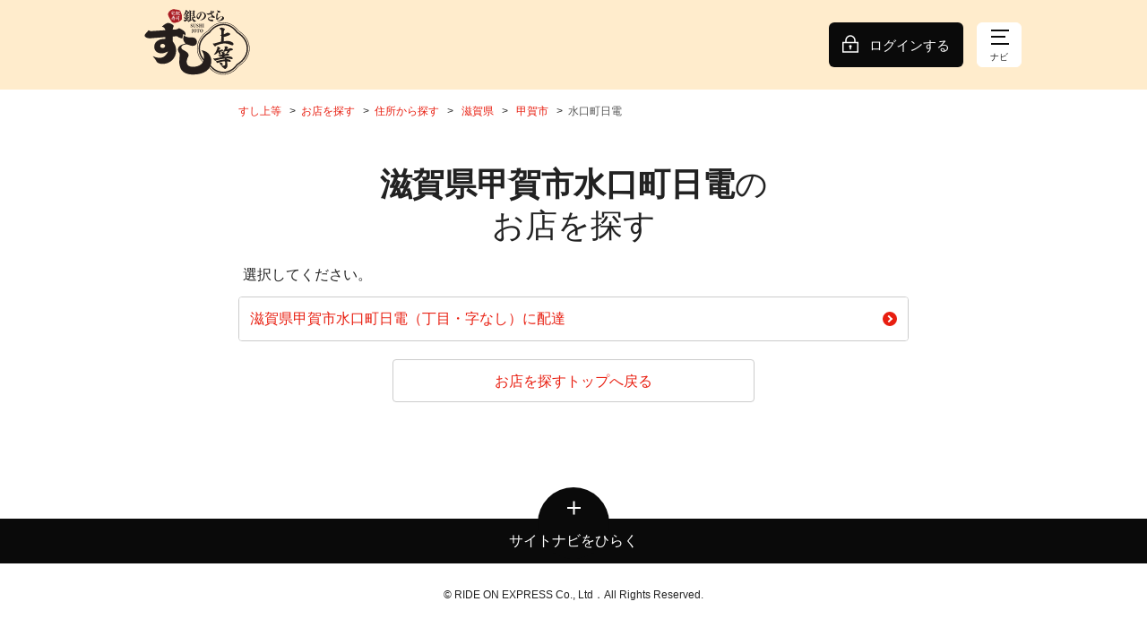

--- FILE ---
content_type: text/html;charset=UTF-8
request_url: https://www.sushijoto.jp/shops/search/prefectures/25/cities/209/towns/124/areas
body_size: 13743
content:
<!DOCTYPE html>
<html xmlns="http://www.w3.org/1999/xhtml">
<head>
  

  <meta charset="utf-8">
  <meta http-equiv="X-UA-Compatible" content="IE=edge">
  <meta name="viewport" content="width=device-width,initial-scale=1,maximum-scale=1,user-scalable=no">
  <meta name="format-detection" content="telephone=no">
  <link rel="icon" type="image/x-icon" href="//bc5jtn9gd6.user-space.cdn.idcfcloud.net/img/favicon.ico?ver=1767941830598">
  <link rel="apple-touch-icon" href="//bc5jtn9gd6.user-space.cdn.idcfcloud.net/img/apple-touch-icon.png?ver=1767941830598">
  <link rel="image/png" href="//bc5jtn9gd6.user-space.cdn.idcfcloud.net/img/favicon.png?ver=1767941830598">
  <link rel="stylesheet" href="//bc5jtn9gd6.user-space.cdn.idcfcloud.net/css/style.css?ver=1767941830598">
  <script src="//bc5jtn9gd6.user-space.cdn.idcfcloud.net/js/index.js?ver=1767941830598"></script>
  


  

  <title>【すし上等】滋賀県甲賀市水口町日電のお店を探す | お寿司の宅配・出前・デリバリー</title>
  

  <meta name="description" content="【すし上等公式サイト】滋賀県甲賀市水口町日電のお店を検索できます。「お手頃な価格で、美味しいお寿司を、気軽に食べていただきたい！」という思いからスタートした『すし上等』は、本格宅配寿司『銀のさら』の妹ブランドです。">
  

  <link rel="canonical" href="https://www.sushijoto.jp/shops/search/prefectures/25/cities/209/towns/124/areas">
  

  
  
  
  

  <!-- Google Tag Manager basic data GA4 -->
  <script id="test-gtm-initialization">
    dataLayer = [ {"loginStatus":"非ログイン"} ];

    
  </script>
  <!-- End Google Tag Manager basic data GA4 -->



  
  <!-- Google Tag Manager -->
  <script>
    (function (w, d, s, l, i) {
      w[l] = w[l] || [];
      w[l].push({
        'gtm.start': new Date().getTime(),
        event: 'gtm.js'
      });
      var f = d.getElementsByTagName(s)[0],
        j = d.createElement(s),
        dl = l != 'dataLayer' ? '&l=' + l : '';
      j.async = true;
      j.src = 'https://www.googletagmanager.com/gtm.js?id=' + i + dl;
      f.parentNode.insertBefore(j, f);
    })(window, document, 'script', 'dataLayer', "GTM-W2KXHFZ");
  </script>
  <!-- End Google Tag Manager -->






</head>
<body>

  
  
  <!-- Google Tag Manager (noscript) -->
  <noscript>
    <iframe src="https://www.googletagmanager.com/ns.html?id=GTM-W2KXHFZ" height="0" width="0" style="display:none;visibility:hidden"></iframe>
  </noscript>
  <!-- End Google Tag Manager (noscript) -->


  
  <!-- Google Tag Manager data push -->
  
  <!-- End Google Tag Manager data push -->






  
  <div class="p-loader__overlay js-loader-overlay is-hide">
    <div class="p-loader"></div>
  </div>
  <script>
    window.WOS.loader = WOS.buildLoader();
  </script>




  <div class="p-header__float js-fixedHeader">
    <div class="p-notification js-notification is-hide">
      <div class="p-notification__inner js-notification-container"></div>
    </div>
  </div>


  <script>
    document.addEventListener("DOMContentLoaded", function () {
      const endpoint = "/cms_tags/histories";
      const cmsTagHistoriesController = new WOS.CmsTagHistoriesController(endpoint);
      cmsTagHistoriesController.saveDisplayHistory();
    });
  </script>



  <script>
    window.addEventListener("error", function (event) {
      new WOS.ErrorLog(event);
    });
    window.addEventListener("unhandledrejection", function (event) {
      new WOS.ErrorLog(event);
    });
  </script>




  
  <div class="l-header js-header">

    <noscript>
  <div class="p-headerAttention">
    <dl class="p-headerAttention__inner">
      <dt class="p-headerAttention__heading"><i class="c-icon__alert"></i>重要なお知らせ</dt>
      <dd class="p-headerAttention__contents">当サイトを正しくご利用になるためには、お使いのブラウザでJavaScript及びCookie（クッキー）の設定を有効にしてください。</dd>
    </dl>
  </div>
</noscript>
<script class="js-cookieChecker-template" type="text/template">
  <div class="p-headerAttention">
    <dl class="p-headerAttention__inner">
      <dt class="p-headerAttention__heading"><i class="c-icon__alert"></i>重要なお知らせ</dt>
      <dd class="p-headerAttention__contents">当サイトを正しくご利用になるためには、お使いのブラウザでCookie（クッキー）の設定を有効にしてください。</dd>
    </dl>
  </div>
</script>


    <header class="l-header__container p-header">
      <div class="l-header__inner"><a class="p-header__logo" href="/"><img src="//bc5jtn9gd6.user-space.cdn.idcfcloud.net/img/common/logo.svg?ver=1767941830598" alt="すし上等"></a>
        <div class="p-header__container">
          <div  class="p-header__buttongroup">
            <a class="p-header__button -login" href="/session/create">ログインする</a>
            
            <button class="p-header__button -nav js-navigation-button"><span class="p-header__buttonIcon"></span><span class="p-header__buttonIcon"></span><span class="p-header__buttonIcon"></span><span class="js-navigation-textContainer" data-show="ナビ" data-hide="とじる">ナビ</span></button>
          </div>
        </div>
      </div>
    </header>
  </div>

  
  
  <div class="p-navigation js-navigation is-hide">
    <div class="p-navigation__inner">
      <ul class="p-navigation__list">
        <li class="p-navigation__listitem js-navigationItem">
          <div class="c-list__item"><a class="c-list__button -arrow" href="/members/codes/create?navi=header_regist&amp;reg=1">会員登録する<i class="c-list__icon"></i></a></div>
        </li>
        <li class="p-navigation__listitem js-navigationItem">
          <div class="c-list__item"><a class="c-list__button -arrow" href="/shops/search?navi=header_shops">お店を探す<i class="c-list__icon"></i></a></div>
        </li>
        <li class="p-navigation__listitem js-navigationItem">
          <div class="c-list__item">
            <a class="c-list__button -arrow"
               href="/areas/1/products?navi=header_areaMenu">メニューを見る<i class="c-list__icon"></i></a>
          </div>
        </li>
        
      </ul>
      <div class="p-navigation__buttonList">
        <a class="p-navigation__button -order" href="/orders/customer_types?navi=header_ordersDelivery"><span class="p-navigation__buttonText">注文に進む</span></a>
      </div>
      <ul class="p-navigation__list">
        <li class="p-navigation__listitem js-navigationItem">
          <div class="c-list__item"><a class="c-list__button -arrow" href="/support?navi=header_support">初めての方<i class="c-list__icon"></i></a></div>
        </li>
        <li class="p-navigation__listitem js-navigationItem">
          <div class="c-list__item"><a class="c-list__button -arrow" href="/support?navi=header_inquiry#inquiry">お困りの方（お問い合わせ）<i class="c-list__icon"></i></a></div>
        </li>
      </ul>
      <p class="p-navigation__heading">会員の方</p>
      <ul class="p-navigation__list">
        
        
  <li class="p-navigation__listitem">
    <div class="c-list__item"><a class="c-list__button -arrow" href="/session/create?navi=header_login">ログインする<i class="c-list__icon"></i></a></div>
  </li>
  <li class="p-navigation__listitem">
    <div class="c-list__item"><a class="c-list__button -arrow" href="/session/create?redirectUrl=/mypage&amp;navi=header_loginMypage">マイページ<i class="c-list__icon"></i></a></div>
  </li>
  
  <li class="p-navigation__listitem">
    <div class="c-list__item">
      <a class="c-list__button -arrow" href="/session/create?redirectUrl=/delipoint&amp;navi=header_loginDelipo">デリポイント<i class="c-list__icon"></i></a></div>
  </li>
  <li class="p-navigation__listitem">
    <div class="c-list__item"><a class="c-list__button -arrow" href="/session/create?redirectUrl=/mypage/orders&amp;navi=header_loginHistory">注文履歴<i class="c-list__icon"></i></a>
    </div>
  </li>


      </ul>

    </div>
  </div>





<div class="l-main js-mainContainer test-main">
  
  
  <section class="c-section">
    <div class="c-section__inner">
      
  <nav class="p-breadcrumb">
    <ul>
      <li><a href="/">すし上等</a></li>
      <li><a href="/shops/search">お店を探す</a></li>

      <li><a href="/shops/search/prefectures">住所から探す</a></li>
      

      <li>
        <a href="/shops/search/prefectures/25/cities">滋賀県</a>
      </li>

      <li>
        <a href="/shops/search/prefectures/25/cities/209/towns">甲賀市</a>
      </li>

      

      <li><span>水口町日電</span></li>
    </ul>
  </nav>


      <h1 class="c-heading -lv1 test-search-areas"><span class="u-bold">滋賀県甲賀市水口町日電</span>の<br>お店を探す</h1>
    </div>

    <div class="c-section__inner">
      <div class="c-section__contents">
        <p>選択してください。</p>
      </div>

      
  <div class="c-list">
    <div class="c-list__item">
      <a class="c-list__button -arrow js-delivery-address-having-shop-check-target"
          href="/shops/search/prefectures/25/cities/209/towns/124/areas/000/block_chibans"
              data-lng="136.1656174055" data-lat="34.9763790171"
              data-api-url="/address/area/25209124000/delivery/shops">
        滋賀県甲賀市水口町日電（丁目・字なし）に配達<i class="c-list__icon"></i>
      </a>
    </div>
  </div>


    </div>
    
  <div class="c-button__container">
    <a class="c-button -brandColor03" href="/shops/search">
      <span class="c-button__text">お店を探すトップへ戻る</span>
    </a>
  </div>


  </section>


  
    

  <footer class="l-footer">
    <div class="p-sitenavi">
      <div class="p-sitenavi__buttonContainer">
        <button class="p-sitenavi__button js-sitenavi-button test-sitenavi-button"><i class="p-sitenavi__icon"></i>
          <p class="p-sitenavi__text js-sitenavi-text" data-hide="サイトナビをとじる" data-show="サイトナビをひらく">サイトナビをひらく</p>
        </button>
      </div>
      <div class="p-sitenavi__container c-section is-hide js-sitenavi-contents">
        <div class="c-section__inner">
          <ul class="p-sitenavi__list">
            <li class="p-sitenavi__listitem">
              <div class="c-list__item"><a class="c-list__button -arrow" href="/support?navi=footer_support">初めての方・お困りの方（お問い合わせ）<i class="c-list__icon"></i></a></div>
            </li>
            <li class="p-sitenavi__listitem">
              <div class="c-list__item"><a class="c-list__button -arrow" href="/support/sitemap?navi=footer_sitemap">サイトマップ<i class="c-list__icon"></i></a></div>
            </li>
            <li class="p-sitenavi__listitem">
              <div class="c-list__item"><a class="c-list__button -arrow" href="/support/rule?navi=footer_rule">ご利用規約<i class="c-list__icon"></i></a></div>
            </li>
            <li class="p-sitenavi__listitem">
              <div class="c-list__item"><a class="c-list__button -arrow" href="/support/delipoint_rules?navi=footer_delipoint_rules">デリポイントご利用規約<i class="c-list__icon"></i></a></div>
            </li>
            <li class="p-sitenavi__listitem">
              <div class="c-list__item"><a class="c-list__button -arrow" href="/support/asct?navi=footer_asct">特定商取引表示<i class="c-list__icon"></i></a></div>
            </li>
            <li class="p-sitenavi__listitem">
              <div class="c-list__item"><a class="c-list__button -arrow" href="https://www.rideonexpresshd.co.jp/about/?navi=footer_about" target="_blank" rel="noopener">企業情報<i class="c-list__icon"></i></a></div>
            </li>
            <li class="p-sitenavi__listitem">
              <div class="c-list__item"><a class="c-list__button -arrow" href="https://www.rideonexpresshd.co.jp/privacy/?navi=footer_privacy" target="_blank" rel="noopener">プライバシー
                <wbr><span>ポリシー</span><i class="c-list__icon"></i></a></div>
            </li>
            <li class="p-sitenavi__listitem">
              <div class="c-list__item"><a class="c-list__button -arrow" href="https://www.rideonexpresshd.co.jp/security/?navi=footer_security" target="_blank" rel="noopener">情報セキュリティ
                <wbr><span>基本方針</span><i class="c-list__icon"></i></a></div>
            </li>
            <li class="p-sitenavi__listitem">
              <div class="c-list__item">
                <a class="c-list__button -arrow" href="https://sda1.sakura.ne.jp/" target="_blank" rel="noopener">SDA（交通安全の取り組み）について<i class="c-list__icon"></i></a>
              </div>
            </li>
          </ul>
        </div>
      </div>
    </div>
    <div class="l-footer__bottom">
      <div class="l-footer__bottomInner">
        <address>&copy; RIDE ON EXPRESS Co., Ltd．All Rights Reserved.</address>
      </div>
    </div>
  </footer>


  
</div>



  <div class="c-modal is-hide js-modal" data-modal-id="modal-alert">
    <div class="c-modal__container">
      <div class="c-modal__contents">
        <div class="c-modal__section">
          <p id="js-modal-alert-message">モーダルコンテンツ（呼出時にJSで代入）</p>
          <div class="c-button__container">
            <a class="c-button -brandColor01" id="js-modal-alert-close-trigger" href="#">
              <span class="c-button__text">OK</span>
            </a>
          </div>
        </div>
      </div>
    </div>
  </div>




</body>
</html>


--- FILE ---
content_type: image/svg+xml
request_url: https://bc5jtn9gd6.user-space.cdn.idcfcloud.net/img/common/logo.svg?ver=1767941830598
body_size: 34335
content:
<?xml version="1.0" encoding="UTF-8"?><svg id="_レイヤー_1" xmlns="http://www.w3.org/2000/svg" viewBox="0 0 300 139"><defs><style>.cls-1{fill:none;}.cls-2{fill:#fff;}.cls-3{fill:#aa1c23;}.cls-4{fill:#251e1c;}</style></defs><rect class="cls-1" width="300" height="139"/><g><path class="cls-4" d="M107.8,57.24l.35,.26c4.63,3.42,7.66,4.06,10.47,4.06,.21,0,.41-.01,.62-.03,.04-2.01,.42-4.08,1.25-6.63l.84-2.61,2.04,1.84c.64,.57,1.36,1.08,2.14,1.54,.12-.67,.19-1.39,.19-2.17,0-5.09-2.09-7.89-13.69-13.19-2.52,1.98-5.53,2.91-9.41,2.91h-3.91l.33-1.44c.32-1.37,.44-2.59,1.28-4.26,.61-1.12,.63-1.44,.63-1.48,0-2.15-6.69-6.69-11.93-6.69-2.74,0-6.65,2.36-12.87,7.83,3.98,.64,6.04,3,6.91,5.99l.41,1.4-27.31,1.84-.52,.1h-.51c-.57,.09-.73,.1-1.07,.1-2.15,0-3.98-.57-5.66-1.77l-.75,.9-.04,.04c-.48,.48-.93,.93-1.42,1.51-3.96,4.35-6.1,6.97-6.1,8.34,0,3.26,5.02,6.01,10.96,6.01,.56,0,.97,0,1.46-.08h.05s30.74-2.44,30.74-2.44v3.55l-1.1,.07c-5.66,.36-8.65,.98-12.31,2.52-6.19,2.82-9.61,7.89-9.61,14.27,0,8.11,6.26,13.78,15.24,13.78,3.17,0,5.91-.71,10.1-2.61l3.61-1.64-1.9,3.64c-3.84,6.04-9.15,11.25-19.03,9.79-5.5-.81-8.57-2.54-11.3-3.64,1.39,2.07,5.45,6.59,7.03,9.56,1.54,2.89,1.74,3.18,2.67,3.88,2.83,2.1,6.55,3.17,11.05,3.17,16.1,0,28.25-11.98,28.25-27.86,0-7.32-2.05-13.17-6.64-18.98l-.25-.32v-10.34l8.71-.71Zm-26.22,23.32c-.9,.9-2.33,1.41-3.94,1.41-2.73,0-4.87-1.92-4.87-4.38s2.13-4.19,4.96-4.19c2.07,0,3.84,.98,5,2.77l.19,.19,.06,.1c.9,1.34-1.38,4.08-1.41,4.11Z"/><path class="cls-4" d="M205.57,67.99c2.75-.41,5.6-.76,8.45-.76,4.02,0,12.16,2.39,12.16,6.72,0,1.68-1.12,2.24-2.65,2.24-1.22,0-2.39-.36-3.51-.81-3.97-1.48-7.99-2.95-12.32-2.95-6.06,0-15.47,2.95-17.81,4.48-.71,.41-1.43,1.27-1.99,1.83-2.14-.51-4.89-4.43-4.99-6.62l2.7,.51c4.84-1.27,9.47-2.95,14.3-4.07,.51-3.92,.66-7.89,.71-11.81-.97-.46-1.73-1.12-2.29-1.99l2.39-.51c0-1.53,.05-3.1,.05-4.73,0-3.66-.15-5.09-2.44-7.08-.71-.61-1.37-1.22-1.73-1.98,.87-.2,4.02-1.27,4.53-1.27,1.53,0,6.97,1.99,6.97,3.72v.2l-1.68,2.24c-.41,.66-.46,2.04-.46,5.55,0,.71,.05,1.48,.05,2.29,1.88-.56,4.94-2.24,6.46-3.51,1.83,.15,6.72,.71,6.72,3.21s-9.72,5.04-11.86,5.75l-1.53-.25c-.05,.66-.1,1.32-.1,1.93v1.88l-.15,5.8Z"/><path class="cls-4" d="M208.33,109.87h-.81c-4.07,0-11.86,2.24-15.37,3.82-1.48-1.17-1.93-2.85-3.16-4.12,.81-.05,1.58-.1,2.29-.31,5.65-1.27,11.45-2.85,17.25-3.36,0-.56-.97-1.17-1.32-1.43-3.51,.25-16.29,2.34-18.63,4.38-2.14-.41-4.38-3.21-4.73-5.34l2.04,.71c3.05-.51,6.16-1.07,9.11-1.63,2.34-.51,4.78-1.12,7.18-1.32l-.05-1.27c-1.07,.2-2.24,.56-3.31,.56-1.83,0-4.02-2.39-5.14-3.72,.2,0,.41,.05,.56,.05,2.6,0,5.39-.41,7.94-.97,.05-.41,.1-.81,.1-1.12,0-1.43-.76-2.65-1.68-3.72,.66-.46,1.43-.81,2.14-1.12,1.07,.25,4.12,1.17,4.89,1.78,0,.1,.05,.25,.05,.41,0,.76-.36,1.53-.36,2.29,0,.2,0,.36,.05,.56,1.07-.31,3.87-1.22,4.78-1.22,1.43,0,5.09,.76,5.09,2.7,0,.51-.41,.92-.71,1.27-3,.81-6.46,.46-9.37,1.53l-.15,1.32c3.51-.71,7.13-.87,10.69-.87,2.14,0,6.72,1.37,6.72,4.07,0,.25-.05,.51-.15,.76-.66,.41-1.43,.66-2.19,.66-1.27,0-2.65-.51-3.92-.71-1.58-.41-3.36-.51-4.99-.51h-2.85c.41,.15,2.8,.92,2.85,1.53,2.7,.31,6.16,.87,7.33,3.66,0,1.27-.81,1.88-2.04,1.88-1.63,0-3.72-1.02-5.6-1.12-.05,.2-.05,.41-.05,.56,0,3.26,.66,6.52,.66,9.72,0,1.83-3,5.4-4.68,6.11-1.53-.31-8.19-6.16-8.96-7.53,1.32,.25,2.65,.36,4.02,.36,1.22,0,4.73-.31,4.73-2.14l-.25-7.18Zm-14.96-18.63c-1.93,2.9-5.14,4.84-8.6,5.04,2.95-3.36,6.21-9.31,7.38-13.59v-.1c0-.71-.15-1.53-.92-1.99,.71-.36,2.09-1.07,2.9-1.07,1.43,0,4.58,2.24,4.58,3.77-.56,.25-1.83,.81-1.93,1.48l-1.63,2.7c2.29-.51,3.92-1.99,6.41-1.99,1.02,0,2.65,.46,3.1,1.43-1.12,3.26-4.73,2.04-6.52,3.41,.61,1.17,1.02,2.39,1.02,3.77,0,.66-.25,1.32-.87,1.73-.1,0-.2,.05-.36,.05-2.29,0-2.65-3.21-3.41-4.73l-1.17,.1Zm4.38,21.33c5.29,0,5.9,2.95,5.9,3.87,0,.71-.36,1.37-.92,1.78-.25,0-.41,.05-.66,.05-4.43,0-3.97-4.02-5.6-5.65,.46-.05,.81-.05,1.27-.05Zm12.83-18.73c1.27-1.73,2.29-3.61,3.11-5.65-1.12,.1-2.29,.25-3.46,.25-1.58,1.22-3.36,1.53-5.29,1.53-.46,0-.81,0-1.27-.05,1.37-1.63,4.43-5.5,4.43-7.74,0-.97-.71-2.39-1.43-3.1,1.43,0,2.8-.51,4.17-.51,1.17,0,3.82,1.32,3.82,2.6,0,1.17-2.44,2.95-3,4.17,2.14-.61,6.46-2.9,8.04-2.9,1.27,0,5.19,.81,5.19,2.65,0,2.6-4.38,1.88-6.06,2.55-1.58,3.41-4.38,6.01-8.25,6.21Z"/><g><path class="cls-4" d="M139.84,33.33c-.23-.69-.55-1.46-1.39-1.46-.52,0-.96,.43-.96,1.07s.39,.98,1.24,1.46c1.06,.58,1.81,1.18,1.81,2.28,0,1.21-.97,2.16-2.51,2.16-.38,0-.71-.06-1-.13-.3-.09-.49-.17-.65-.24-.11-.29-.23-1.12-.31-1.76l.38-.12c.22,.68,.77,1.83,1.77,1.83,.62,0,1.02-.45,1.02-1.12s-.42-1.06-1.19-1.52c-1-.56-1.8-1.18-1.8-2.25,0-1.15,.84-2.08,2.37-2.08,.59,0,1.13,.18,1.41,.27,.03,.42,.11,.9,.21,1.55l-.38,.07Z"/><path class="cls-4" d="M148.06,31.95c-.56,.02-.79,.22-.83,.6-.04,.35-.09,.73-.09,1.62v1.18c0,1.1-.14,2.05-.7,2.69-.45,.51-1.14,.8-1.86,.8-.66,0-1.32-.14-1.79-.56-.55-.48-.79-1.22-.79-2.49v-2.72c0-.95-.08-1.04-.81-1.11v-.37h3v.37c-.7,.07-.77,.15-.77,1.11v2.68c0,1.56,.5,2.36,1.56,2.36s1.63-.84,1.63-2.63v-1.29c0-.86-.04-1.29-.08-1.62-.06-.37-.27-.56-1-.6v-.37h2.52v.37Z"/><path class="cls-4" d="M152.3,33.33c-.23-.69-.55-1.46-1.39-1.46-.52,0-.96,.43-.96,1.07s.39,.98,1.24,1.46c1.06,.58,1.81,1.18,1.81,2.28,0,1.21-.97,2.16-2.51,2.16-.38,0-.71-.06-1-.13-.3-.09-.49-.17-.65-.24-.11-.29-.23-1.12-.31-1.76l.38-.12c.22,.68,.77,1.83,1.77,1.83,.62,0,1.02-.45,1.02-1.12s-.42-1.06-1.19-1.52c-1-.56-1.8-1.18-1.8-2.25,0-1.15,.84-2.08,2.37-2.08,.59,0,1.13,.18,1.41,.27,.03,.42,.11,.9,.21,1.55l-.38,.07Z"/><path class="cls-4" d="M160.7,31.95c-.77,.07-.85,.13-.85,1.03v4.3c0,.89,.09,.96,.83,1.04v.37h-3.09v-.37c.75-.07,.84-.15,.84-1.03v-2.11h-2.47v2.11c0,.89,.09,.96,.81,1.03v.37h-3.07v-.37c.74-.07,.84-.14,.84-1.03v-4.32c0-.9-.1-.96-.87-1.03v-.37h3.07v.37c-.69,.07-.77,.13-.77,1.03v1.66h2.47v-1.66c0-.9-.09-.96-.81-1.03v-.37h3.08v.37Z"/><path class="cls-4" d="M161.44,38.69v-.37c.73-.07,.82-.17,.82-1.05v-4.25c0-.92-.08-1.01-.82-1.07v-.37h3.05v.37c-.75,.07-.82,.15-.82,1.07v4.25c0,.87,.08,.98,.82,1.05v.37h-3.05Z"/><path class="cls-4" d="M141.68,42.64c-.71,.08-.77,.15-.77,1.07v3.77c0,1.27-.13,2.31-1.03,3.05-.39,.32-.86,.54-1.31,.64l-.14-.38c.53-.22,.83-.61,.93-1.17,.11-.59,.13-1.32,.13-2.26v-3.66c0-.92-.08-1-.84-1.07v-.37h3.03v.37Z"/><path class="cls-4" d="M148.73,45.77c0,2.33-1.41,3.75-3.22,3.75-1.93,0-3.19-1.57-3.19-3.67,0-1.81,1.06-3.72,3.3-3.72,1.76,0,3.11,1.45,3.11,3.64Zm-4.79-.15c0,1.88,.58,3.47,1.74,3.47,.85,0,1.44-1.04,1.44-3.03,0-2.15-.6-3.5-1.66-3.5-.93,0-1.52,1.29-1.52,3.05Z"/><path class="cls-4" d="M154.77,44.03c-.12-.55-.24-.89-.41-1.07-.17-.19-.44-.24-.89-.24h-.5v5.23c0,.91,.08,1,.95,1.06v.37h-3.29v-.37c.84-.07,.92-.15,.92-1.06v-5.23h-.4c-.61,0-.84,.08-1.01,.29-.15,.19-.27,.55-.39,1.04h-.38c.04-.73,.11-1.49,.12-2.05h.27c.17,.23,.29,.28,.59,.28h3.83c.27,0,.41-.07,.56-.28h.28c.01,.45,.06,1.34,.1,2.01l-.36,.02Z"/><path class="cls-4" d="M162.17,45.77c0,2.33-1.41,3.75-3.22,3.75-1.93,0-3.19-1.57-3.19-3.67,0-1.81,1.06-3.72,3.3-3.72,1.76,0,3.11,1.45,3.11,3.64Zm-4.79-.15c0,1.88,.58,3.47,1.74,3.47,.85,0,1.44-1.04,1.44-3.03,0-2.15-.6-3.5-1.66-3.5-.93,0-1.52,1.29-1.52,3.05Z"/></g><path class="cls-4" d="M133.52,21.08s-3.46,2.7-8.61,5.32c-.2,.08-.31,.62-.59,.62-.53,0-2.45-3.07-2.45-3.66,0-.14,.14-.14,.53-.17,.28-.03,.9-.06,4.08-.56,0-1.83,.03-4.84,.03-7.2-.9,0-2.34,.06-3.29,.25h-.03c-.34,0-1.01-.82-1.01-1.32,1.24,.25,3.24,.34,4.33,.37,0-.79-.11-3.52-.11-3.52-.28,.03-.62,.08-1.04,.17h-.03c-.11,0-.25-.08-.37-.17-2.08,2.34-3.6,3.07-3.74,3.07t-.03-.03c0-.06,.08-.23,.31-.53,1.94-2.62,4.42-8.58,4.62-11.17,.03-.31,0-.45,.14-.45,.22,0,3.8,1.32,3.8,2.03,0,.2-.28,.39-.82,.59-.08,.03-.23,.08-.31,.2,1.38,.2,4.31,.62,4.31,2.79,0,.87-.68,1.6-1.46,1.6-.51,0-1.04-.34-1.46-1.13-.59-1.15-1.07-2.05-1.63-2.73-.65,1.46-1.66,3.21-2.93,4.84,.87,.11,1.6,.14,2.14,.14h.2c.06,0,.23-.08,.28-.22,.11-.23,.87-1.77,1.41-1.77,.03,0,.08,.03,.11,.03,.39,.2,2.08,1.77,2.08,2.25,0,.2-.11,.42-.51,.42h-2.5c.45,.14,.96,.37,.96,.62,0,.17-.2,.34-.53,.51-.17,.08-.23,.2-.25,.25-.08,.25-.08,1.1-.11,2.22h.08c.06,0,.25-.06,.31-.2,.03-.06,.82-1.77,1.32-1.77,.06,0,.08,.03,.11,.03,.59,.31,2.08,1.77,2.08,2.25,0,.2-.11,.39-.48,.39h-3.46c0,1.55,.03,3.46,.03,4.98,.2-.45,1.27-3.12,1.27-3.83,.03-.25,.03-.34,.11-.34,.37,0,2.96,1.74,2.96,2.19,0,.23-.25,.34-.65,.37-.08,0-.28,0-.45,.11-.9,.62-2.05,1.75-3.24,2.48v.79c1.24-.25,2.45-.51,3.46-.82,.62-.2,.93-.28,1.01-.28h.03Zm-10.1-.99c-.34-.99-.53-1.97-1.01-2.7-.11-.17-.17-.28-.17-.31,0-.06,.03-.06,.11-.06,.59,0,3.86,.51,3.86,2.7,0,.9-.7,1.58-1.44,1.58-.53,0-1.07-.34-1.35-1.21Zm20.94-5.15c.51,.34,2.62,2.11,2.62,2.9,0,.23-.17,.34-.45,.34-.14,0-.25-.03-.42-.06-.08-.03-.17-.06-.28-.06-.06,0-.11,0-.17,.03-1.01,.45-2.67,.99-4.67,1.38,1.46,2.34,3.77,4.53,7.26,6.16,.06,.03,.11,.06,.11,.08,0,.23-2.28,.31-3.94,1.35-.2,.11-.42,.2-.62,.2-.87,0-2.67-2-3.83-4.81-2.11,1.55-4.56,3.18-7.43,4.56-.14,.08-.17,.51-.42,.51-.51,0-2.34-2.87-2.34-3.18,0-.11,.14-.11,.45-.14,.56-.06,2.65-.51,3.74-.79,0-2.62,.03-7.06,.03-10.86,0-3.43-.03-7.88-.31-9.32-.03-.11-.06-.23-.06-.31s.06-.14,.17-.14c.42,0,3.43,1.07,4.05,1.69h3.18c.08,0,.2,0,.34-.2,.08-.11,.93-1.32,1.15-1.32,.2,0,2.87,1.35,2.87,2.05,0,.17-.11,.37-.48,.65-.56,.42-.59,.45-.59,1.32,0,1.52,.11,6.05,.2,7.01v.08c0,.31-.14,.59-.31,.79l.14,.08Zm-7.6-5.29c0,1.13-.03,2.42-.03,3.77h4.76c0-.93,.03-2.36,.03-3.77h-4.76Zm-.03,4.5c0,3.18,.03,6.53,.03,8.53,1.07-.31,2.08-.62,2.96-.93-.87-2.39-1.27-5.07-1.27-7.6h-1.72Zm4.78-8.36c0-.53-.14-.59-.51-.59h-3.21c-.11,.11-.28,.23-.53,.34-.42,.23-.45,.23-.51,3.38h4.76v-3.12Zm-.03,8.36h-2.59c.25,1.46,.79,2.98,1.63,4.53,1.66-1.35,3.01-2.93,3.35-3.55-.34,.2-.73,.31-1.1,.31-.68,0-1.29-.34-1.29-1.15v-.14Z"/><path class="cls-4" d="M166.14,8.89c-1.72-1.66-4.04-2.57-6.55-2.57s-5.19,1.15-7.4,3.16c-2.15,1.96-3.43,4.42-3.43,6.57,0,.42,.21,1.78,.83,3.09,.52,1.08,1.45,2.38,2.96,2.38s2.21-1.33,2.94-2.93c.48-.97,1.19-2.2,1.87-3.38,.53-.91,1.03-1.77,1.36-2.42,.5-.94,.64-1.24,.64-1.9,0-1.64-1.39-2.77-1.87-3.11,.71-.15,1.34-.22,1.65-.22,1.72,0,3.3,.59,4.44,1.67,1.17,1.09,1.81,2.62,1.81,4.3,0,2.57-1.65,4.81-3.04,6.23-1.57,1.61-3.71,3.11-5.72,4-.83,.36-.97,.44-.97,.51h0s0,.02,0,.02c0,0,.04,.04,.1,.04,1.37,0,6.41-1.36,8.9-3.21,2.58-1.9,3.94-4.21,3.94-6.68,0-1.98-.91-3.99-2.5-5.52Zm-9.41,.25c0,.41-.03,.77-.11,1.13-.38,1.88-3,6.92-3.62,7.57-.23,.23-.43,.34-.62,.34-.44,0-1.75-1.34-1.75-3.31,0-2.38,2.22-5.58,5.94-6.83,.1,.3,.15,.68,.15,1.1Z"/><path class="cls-4" d="M184.22,14.65l-.07-.04c-1.72-.95-3.08-2.57-3.84-4.59,1.84-.89,3.27-1.73,4.04-2.38,.91-.74,1.12-1.35,1.2-1.81,.03-.24-.01-.55-.19-.73-.24-.24-.56-.24-1.27-.24h-.02s-.07,0-.1,0c-1.11,0-2.54-.42-3.12-.91-.35-.3-.69-.44-1.08-.44-.83,0-1.72,.76-1.72,2.91,0,.57,.05,1.15,.11,1.76-2.26,.82-4.6,1.33-6.1,1.33-.76,0-1.54-.21-1.96-.52-.24-.18-.41-.23-.51-.16-.09,.06-.1,.2-.04,.43,.3,1.01,2.09,2.89,4.45,2.89,.85,0,2.6-.53,4.69-1.41,.38,1.24,.98,2.53,1.79,3.83,.3,.46,.39,.8,.28,1.03-.1,.22-.4,.37-.92,.45-4.86,.77-7.23,2.25-7.23,4.51,0,1.56,1.09,2.99,3.06,4.03,1.64,.87,3.82,1.41,5.67,1.41,1.63,0,2.43-.48,2.43-1.47,0-.67-.61-1.28-.81-1.48-.26-.26-.95-.75-1.73-.75-.35,0-.92,.05-1.28,.14-.39,.08-.77,.08-1.06,.08-1.17,0-4.5-.5-4.5-2.72,0-1.65,2.31-2.41,3.88-2.41,2.01,0,4.58,.51,6.25,1.23,.08,.03,.15,.06,.23,.09,.39,.15,.8,.31,1.11,.31,.43,0,1.08-.55,1.08-1.39,0-1.45-.92-1.96-2.74-2.97Zm-1.92-8.83c0,.21-.17,.42-.5,.63-.49,.36-1.2,.73-2.13,1.12-.05-.39-.07-.8-.07-1.18,0-1.49,.47-1.65,.67-1.65,.48,0,1.24,.32,1.74,.64,.14,.09,.3,.24,.3,.45Z"/><path class="cls-4" d="M201.34,15.39c-2.51,0-6.34,2.55-8.4,4.07-.25,.18-.45,.24-.58,.18-.13-.06-.2-.25-.2-.52,0-3.5,.6-5.7,.98-6.27,.32-.51,.54-.9,.54-1.36,0-.62-.56-1.35-.89-1.73-.4-.52-.58-.81-.58-1.43,0-.2,.16-.4,.45-.59,.71-.44,2.04-.65,2.95-.2,.28,.14,.83,.23,1.41,.23,.67,0,1.22-.84,1.22-1.39,0-.44,0-.98-.32-1.39-.39-.53-1.06-.82-2.29-1.01l-.29-.05c-1.42-.25-2.45-.43-3.33-1.28-.11-.13-.25-.18-.34-.13-.1,.05-.12,.18-.08,.35,.21,.78,.74,1.68,1.42,2.42,.2,.21,.29,.41,.29,.62,0,.3-.22,.64-.65,1.03-2.4,2.23-2.55,4.86-3.01,12.65l-.02,.42c-.06,1.01,.64,2.23,1.29,2.65,.64,.42,1.02,.54,1.61,.54,.49,0,.73-.28,1.21-1.13,1.65-2.84,4.86-5.91,7.15-5.91,1.32,0,1.8,.79,1.8,1.32,0,2.99-4.88,6.93-10.45,8.44-.32,.09-.45,.28-.42,.43,.02,.1,.13,.19,.34,.19,.06,0,.12,0,.19-.02,4.89-.9,13.98-2.58,13.98-7.15,0-1.66-1.55-4-4.99-4Z"/><path class="cls-4" d="M204.78,138.06c-12.28,0-24.08-6.51-32.38-17.87-14.19-8.63-22.66-22.52-22.66-37.17s8.47-28.53,22.66-37.17c8.3-11.36,20.09-17.87,32.38-17.87s24.08,6.51,32.38,17.87c14.19,8.63,22.66,22.52,22.66,37.17s-8.47,28.53-22.66,37.17c-8.3,11.36-20.09,17.87-32.38,17.87Zm0-109.04c-11.98,0-23.5,6.39-31.6,17.53l-.06,.08-.09,.05c-13.93,8.44-22.25,22.02-22.25,36.33s8.32,27.89,22.25,36.33l.09,.05,.06,.08c8.1,11.14,19.62,17.53,31.6,17.53s23.49-6.39,31.6-17.53l.06-.08,.09-.05c13.93-8.44,22.25-22.02,22.25-36.33s-8.32-27.89-22.25-36.33l-.09-.05-.06-.08c-8.1-11.14-19.62-17.53-31.6-17.53Z"/><path class="cls-4" d="M204.78,134.88c-11.53,0-22.52-6.22-30.19-17.09-6.73-4.09-21.67-15.37-21.67-34.77s14.94-30.68,21.67-34.77c7.67-10.86,18.66-17.09,30.19-17.09s22.52,6.22,30.19,17.09c6.73,4.09,21.67,15.37,21.67,34.77s-14.94,30.68-21.67,34.77c-7.67,10.86-18.66,17.09-30.19,17.09Zm0-100.84c-10.67,0-20.87,5.87-28.01,16.11l-.18,.25-.26,.16c-6.17,3.7-20.53,14.27-20.53,32.46s14.36,28.76,20.53,32.46l.26,.16,.18,.25c7.13,10.24,17.34,16.11,28.01,16.11s20.88-5.87,28.01-16.11l.18-.25,.26-.16c6.17-3.7,20.53-14.27,20.53-32.46s-14.36-28.76-20.53-32.46l-.26-.16-.18-.25c-7.13-10.24-17.34-16.11-28.01-16.11Z"/><path class="cls-4" d="M141.92,137.79c-12.8,0-21.44-3.79-25.68-11.25-2.27-4.17-3.91-11.46-3.64-16.25l.99-16.07-.2-.32c-2.63-4.13-3.6-6.48-3.6-8.69,0-2.89,1.37-5.52,4.31-7.8,2.19-1.69,4.02-2.61,10.06-4.29l1.44-.55-.97-1.24c-2.97-3.8-3.62-6.06-3.62-9.48,0-1.91,.36-3.89,1.17-6.41,3.24,2.91,8.06,4.44,14.07,4.44,.17,0,.34,0,.52,0h4.08c4.65,0,8.73,4.36,8.73,9.33s-3.7,8.38-9,8.38c-1.7,0-3.11-.32-6.86-1.55-.63-.2-1.16-.38-1.61-.53-1.67-.55-2.43-.8-3.76-1.1l-.13-.03h-.13c-6.68,.11-11.23,2.91-11.23,6.46,0,2.79,2.15,4.38,6.66,6.68,5.93,3.15,8.58,6.09,8.58,9.54,0,1.78-.73,3.65-2.43,6.25l-.13,.19-.04,.23c-1.03,5.37-1.38,4.75-1.38,6.88,0,7.22,4.41,10.89,13.12,10.89,14.26,0,23.12-7.45,23.12-19.43,0-5.9-1.71-10.76-5.62-15.61,1.9,.63,2.73,.81,4.45,1.19l.13,.03c9.84,2.39,16.46,11.14,16.46,21.77,0,17.48-14.51,28.34-37.86,28.34Z"/><path class="cls-3" d="M90.53,16.29c.09,.18,.18,.35,.2,.36,.02,.02,.14,.25,.25,.51,.12,.29,.25,.53,.33,.62,.07,.08,.18,.26,.25,.41,.18,.38,.43,.81,.51,.85,.03,.02,.12,.17,.19,.33s.16,.31,.2,.33c.09,.05,.28,.36,.42,.66,.06,.14,.19,.35,.28,.47,.17,.24,.61,1.05,1.13,2.06,.16,.32,.38,.71,.47,.86,.09,.15,.26,.43,.36,.63,.1,.19,.23,.4,.27,.45,.05,.05,.16,.23,.24,.4,.45,.88,.73,1.28,1.14,1.67,.14,.13,.31,.29,.38,.36,.25,.24,.49,.4,.86,.59,.21,.11,.39,.21,.4,.23s.15,.1,.32,.17c1.31,.57,1.55,.67,1.59,.65,.02,0,.16,.02,.29,.06,.14,.04,.29,.06,.34,.04s.22,.01,.38,.07c.21,.08,.38,.1,.61,.09,.18-.01,.36-.02,.41-.01,.05,0,.13,.01,.18,.02,.05,0,.2,0,.34,0,.14,0,.3,0,.36,.02,.07,.03,.17,.02,.3-.04,.12-.05,.29-.08,.44-.08,.13,0,.4-.03,.58-.06,.19-.03,.43-.07,.55-.09,.11-.01,.39-.08,.6-.16,.21-.07,.44-.13,.49-.12,.15,.02,.31-.05,.49-.21,.14-.13,.16-.13,.3-.09,.18,.05,.54-.06,.78-.23,.12-.09,.2-.11,.36-.12,.12,0,.24,0,.28,.01,.04,.01,.18-.03,.33-.09,.14-.06,.46-.15,.71-.2,.39-.08,.52-.12,1-.35,.49-.23,.56-.26,.65-.22,.07,.03,.13,.02,.23-.05,.07-.05,.22-.12,.33-.16,.14-.05,.25-.12,.35-.23,.11-.12,.19-.17,.33-.2,.15-.03,.22-.08,.33-.2,.11-.12,.16-.15,.25-.15,.08,0,.12-.01,.14-.05,.01-.03,.2-.16,.41-.29,.21-.13,.47-.29,.58-.36,.27-.18,.68-.41,.87-.5,.09-.04,.25-.17,.35-.27,.1-.11,.24-.23,.3-.27,.06-.04,.19-.19,.3-.33,.18-.24,.21-.27,.42-.32,.19-.05,.25-.09,.37-.23,.08-.09,.19-.22,.25-.29,.06-.07,.16-.14,.22-.17,.08-.03,.14-.12,.21-.3,.05-.14,.13-.27,.18-.28,.13-.05,.56-.53,.63-.72,.04-.1,.09-.19,.12-.2,.1-.04,.18-.34,.17-.63-.02-.37-.04-.44-.26-.68l-.18-.19,.04-.26c.04-.32,.18-.82,.26-.98,.03-.07,.05-.18,.04-.26-.01-.08,0-.27,0-.44,.01-.16,.01-.33,0-.37-.05-.12-.07-.7-.03-.86,.02-.07,0-.2-.02-.28-.03-.08-.04-.19-.02-.25,.02-.06,.02-.14,0-.17s0-.13,.02-.21c.02-.08,.02-.19,0-.27-.03-.08-.03-.19,0-.29,.09-.25,.05-.91-.09-1.36-.06-.21-.13-.48-.14-.59-.03-.22-.11-.55-.26-1.14-.07-.27-.08-.41-.05-.53,.04-.15,.03-.18-.05-.28-.06-.06-.11-.18-.12-.25-.02-.09-.07-.18-.18-.28-.14-.13-.15-.16-.14-.28,.01-.12,0-.17-.12-.33-.13-.18-.13-.19-.07-.33,.06-.13,.06-.14-.04-.23-.09-.08-.11-.12-.11-.24,0-.12-.02-.16-.11-.2-.09-.04-.12-.1-.17-.31-.04-.14-.1-.3-.15-.35-.06-.07-.08-.13-.06-.28,.02-.22-.03-.38-.15-.48-.05-.04-.13-.19-.19-.34-.07-.19-.13-.27-.19-.29-.13-.04-.3-.4-.25-.53,.02-.06,.01-.18-.02-.28-.03-.1-.06-.35-.05-.56v-.38s-.14-.17-.14-.17c-.09-.1-.21-.31-.31-.53-.12-.3-.2-.41-.39-.61-.13-.13-.25-.26-.26-.28s-.11-.1-.23-.17c-.12-.07-.23-.16-.25-.2-.06-.16-.46-.47-.71-.55-.13-.04-.31-.15-.4-.23-.24-.23-.98-.55-1.35-.59-.11-.01-.29-.08-.42-.15-.22-.12-.81-.25-.95-.19-.04,.01-.09,0-.12-.05-.09-.12-.45-.22-.56-.14-.07,.04-.15,.04-.26,0-.09-.03-.24-.05-.33-.05-.24,0-.39-.02-.62-.11-.32-.13-1.23-.3-1.34-.26-.13,.05-.6,.04-.66-.01-.03-.02-.22-.06-.42-.08-.23-.02-.4-.07-.45-.12-.08-.08-.39-.13-.49-.07-.13,.07-.22,.06-.45-.03-.13-.05-.35-.1-.47-.11-.12,0-.29-.05-.36-.1-.08-.05-.16-.08-.19-.07-.05,.02-.8-.05-1.25-.12-.16-.03-.28-.02-.35,.02-.07,.05-.15,.04-.31-.02-.15-.06-.25-.07-.35-.03-.08,.03-.19,.03-.26,0-.07-.03-.27-.03-.44,0-.18,.02-.48,.05-.69,.07-.23,.02-.39,.05-.44,.09-.05,.04-.21,.08-.43,.11-.23,.02-.52,.1-.82,.21-.26,.09-.54,.18-.63,.19-.13,.02-.19,.06-.28,.18-.07,.08-.11,.17-.1,.19,.03,.07-.53,.13-.84,.09-.15-.02-.24,.04-.56,.36-.19,.19-.55,.42-.8,.52-.08,.03-.17,.09-.18,.13-.03,.09-.58,.64-.67,.67-.02,0-.1,.1-.18,.2-.26,.35-.72,.76-1.12,.97-.14,.08-.31,.17-.38,.22-.06,.04-.18,.1-.26,.14-.08,.04-.19,.12-.24,.2-.14,.19-.38,.46-.43,.48-.03,0-.09,.09-.15,.19-.06,.1-.14,.22-.19,.28-.22,.27-.31,.4-.43,.6-.07,.12-.23,.39-.36,.59-.24,.4-.59,1.15-.79,1.7-.06,.18-.16,.42-.21,.55-.06,.14-.08,.29-.05,.39,.02,.1,0,.26-.04,.4-.04,.13-.07,.29-.06,.36,0,.07,0,.16-.02,.22-.05,.14,.03,1.12,.12,1.49,.05,.18,.09,.41,.1,.5,0,.09,.07,.34,.14,.56s.14,.47,.14,.58c.01,.13,.05,.24,.14,.36,.07,.09,.14,.25,.15,.34,.04,.25,.4,1.23,.58,1.6h0Z"/><g><path class="cls-2" d="M104,12.64c-.18-.14-.19-.15-.31-.31-.04-.06-.12-.23-.2-.41-.25-.55-.37-.78-.47-.78-.11,0-.11,.08-.11,.22,0,.05-.01,.54-.03,.64-.07,.45-.1,.59-.28,.71-.11,.07-1.11,.12-1.27,.12-.01,0-.05,0-.08,0-.04,0-.08-.01-.09-.01-.02,0-.05,0-.08,0-.03,0-.06,0-.08,0-.03,0-.09,0-.16,0-.07,0-.14,0-.16,0-.02,0-.16-.02-.27-.03-.13-.02-.21-.03-.23-.03-.02,0-.09-.02-.13-.04-.07-.02-.12-.04-.15-.04-.02-.01-.05-.03-.16-.09l-.23-.12c-.06-.03-.14-.14-.16-.18-.04-.06-.07-.38-.07-1.12,0-.13,.05-.58,.08-.86,0-.06,0-.06,.21-.11,.16-.03,1.04-.13,1.08-.13,0,0,.03,0,.05,0,.03,0,.06,.01,.07,.01,0,0,.05,0,.11,0,.09,0,.22-.01,.25-.01,0,0,.01,0,.02,0,.03,.01,.05,.03,.08,.02h.06c.06-.02,.13-.03,.17-.03,.04,0,.2,.03,.28,.04h.03c.11,.09,.47,.16,.53,.16,.13,0,.48,0,.48-.32,0-.18-.27-.38-.27-.38-.03-.03-.13-.08-.28-.15-.1-.05-.2-.1-.23-.12,0,0-.02,0-.02,0-.02,0-.1-.01-.16-.02-.09-.01-.15-.02-.17-.02-.02,0-.05,0-.08,0-.1,0-.25,0-.3,0,0,0-.02,0-.03,0-.12,.06-.15,.08-.18,.1h-.02c-.31,.11-.38,.12-.63,.17l-.14,.03c-.06,0-.44,.09-.81,.17-.02,0-.04,0-.06,.01,0-.04,.01-.09,.03-.15,0-.03,.02-.07,.03-.12,.03-.1,.05-.21,.06-.27,0-.13-.33-.45-.39-.51-.02-.04-.03-.06-.07-.09,.05-.03,.1-.05,.27-.12,0,0,.02,0,.03-.02,.02-.01,.1-.06,.12-.06h.02c.1-.02,.12-.02,.2-.08,.25-.15,.32-.18,.76-.32h.04c.1-.04,.17-.24,.17-.32,0-.07-.37-.52-.41-.54-.08-.07-.49-.37-.63-.37-.04,0-.09,.02-.17,.08-.01,0-.02,.02-.02,.04,.02,.35,.02,.42-.4,.69-.34,.22-1.74,1.09-2.12,1.21,0,0-.02,0-.02,.02-.04,.07-.07,.1-.07,.15,0,.11,.09,.11,.25,.11,.01,0,.05,0,.09,.01,.06,.01,.1,.02,.13,.02,.1,0,.81-.13,.95-.17,.08,.03,.09,.06,.11,.14,.02,.14,.05,.77,.05,.88,0,0,0,.02,0,.02-.02,0-.1,.03-.17,.06-.07,.02-.15,.05-.17,.06-.07,.03-.32,.1-.53,.16-.15,.04-.27,.07-.31,.09-.05,.03-.3,.07-.45,.09-.07,.01-.13,.02-.16,.03-.41,.09-.61,.13-.84,.13,0,0-.29,0-.29,.15,0,.04,.01,.07,.03,.09,.03,.04,.12,.06,.27,.1,.01,0,.02,0,.03,0h0l.16,.07c.18,.08,.22,.09,.28,.1l.05,.03s.01,0,.02,0c.11,0,.14,0,.24,.05,0,0,.01,0,.02,0,.05,0,.39-.16,.92-.4,.08-.04,.14-.06,.16-.07,.05-.02,.37-.12,.61-.19l.14-.04c.01,.11,.03,.32,.05,.54,.03,.34,.07,.73,.09,.86,.01,.04,.04,.16,.07,.27,.03,.11,.06,.21,.07,.25,0,0,0,.01,0,.02,.01,.02,.05,.08,.08,.13,.03,.06,.07,.12,.09,.14,.37,.43,1.23,.62,1.43,.64l.84,.12c.05,.01,.81,.02,.84,.02h0l.86-.04c.5-.02,1.13-.13,1.28-.55,0,0,0-.02,0-.02v-.04c-.03-.07-.04-.15-.11-.2Z"/><path class="cls-2" d="M95.54,8.25s0,.31,.06,.38c0,0,.12,.11,.19,.11,.11,0,.18-.08,.23-.13l.02-.02c.21-.1,.56-.81,.61-1.11v-.02q.07-.39,.15-.39s.07,0,.12,0c.06,0,.11,.01,.15,.01,.05,0,.16-.04,.31-.1,.09-.03,.19-.07,.22-.07,0,0,0,0,.01,0,0,0,.04,0,.07,0,.05,0,.07,0,.09-.01,.11-.01,.31-.07,.42-.1,.07-.03,.32-.05,.53-.07,.15-.01,.28-.03,.34-.04l.16-.03c.27-.06,.65-.13,.83-.15h0l.85-.09s.13,0,.18,0c.02,0,.04,0,.05,0,.03,0,.1-.01,.2-.02,.05,0,.11-.02,.12-.02,.53,0,.59,.1,.59,.14,0,.02-.02,.11-.24,.44-.26,.39-.28,.42-.31,.59,0,.02,0,.03,.02,.04,.07,.05,.1,.05,.16,.05,.11,0,.42-.09,.53-.12,.04-.01,.12-.05,.22-.1,.14-.06,.3-.14,.36-.15,.05-.01,.22-.03,.37-.05,.16-.02,.31-.03,.37-.05,0,0,.01,0,.02,0,.09-.08,.11-.13,.11-.19,0-.27-.93-1.26-1.39-1.3-.01,0-.03,0-.04,.02-.16,.21-.48,.24-.57,.25,0,0-.1,0-.58,.06-.45,.05-1.1,.11-1.28,.13,.03-.25,.13-.66,.14-.68,0-.01,.03-.06,.05-.1,.06-.11,.09-.18,.09-.22,0-.12-.22-.3-.31-.37-.38-.26-.72-.39-1.01-.39-.47,0-.54,0-.54,.14,0,.1,.03,.12,.3,.33l.03,.03c.25,.19,.39,1.16,.41,1.38-.03,0-.08,.02-.15,.03-.23,.04-.62,.12-.87,.16-.28,.05-.63,.07-.87,.08-.12,.03-.26,.06-.29,.06,0,0-.02,0-.04,0,0-.02-.01-.04-.02-.07-.1-.33-.17-.51-.27-.51-.07,0-.12,.06-.14,.12-.02,.03-.04,.1-.07,.2-.01,.04-.03,.09-.04,.11-.3,.71-.37,.85-.6,.97-.01,0-.02,.02-.02,.04v.26s-.02,.05-.02,.1c-.01,.11-.02,.2-.02,.23,0,.02,0,.07,.02,.14,0,.05,.01,.11,.01,.13Z"/><path class="cls-2" d="M106.53,10.58s.29,.11,.32,.11,.1-.01,.21-.04c.07-.02,.17-.03,.2-.04,.02,0,.12-.02,.21-.03,.19-.02,.25-.03,.27-.04,.52-.13,.61-.16,.61-.31,0-.18-.53-.41-.77-.41-.09,0-.32,.06-.42,.17-.44,.13-.74,.18-.79,.18h0s-.03,0-.04,0c-.01,0-.02,.02-.02,.04,.02,.14,.06,.31,.22,.36Z"/><path class="cls-2" d="M114.43,11.96c-.08-.07-.24-.51-.25-.56v-.05c-.2-.86-.22-.95-.33-1.08,0,0-.02-.01-.03-.01h-.06s-.04,.01-.04,.03c-.04,.13-.04,.19-.05,.59v.03s-.02,.1-.04,.17c-.02,.1-.05,.21-.05,.26-.05,.34-.12,.8-.63,.79h-.97c-.25-.01-.83-.05-.95-.37-.03-.07-.05-.49-.05-.71,0-.13,.14-1.71,.17-1.79,.13-.36,.14-.4,.16-.48h-.04s.04,0,.04,0c0,0,0-.01,0-.02v-.09s-.01-.01-.02-.02h0s-.03-.06-.04-.08c.05-.04,.34-.11,1.02-.18h.09c.51-.07,.6-.08,.6-.27,0-.08-.14-.25-.2-.32,.03-.09,.17-.31,.27-.46,.04-.06,.07-.1,.09-.14,.06-.09,.11-.17,.15-.23,.16-.25,.2-.3,.31-.39,.16-.12,.19-.18,.19-.28,0-.11-.02-.14-.15-.26-.11-.09-.4-.31-.56-.43l-.1-.07c-.29-.21-.34-.25-.49-.25-.08,0-.13,.03-.17,.1-.02,.01-.04,.03-.07,.06-.05,.04-.13,.1-.15,.12-.15,.1-1.14,.33-1.54,.33-.07,0-.15-.02-.28-.04h-.07s-.06-.02-.09-.03c-.05-.01-.09-.02-.11-.02-.03,0-.06,.02-.08,.03-.02,0-.03,.02-.03,.04,0,.06,0,.09,.03,.12,0,.01,.02,.02,.05,.03,.01,0,.02,0,.03,.01l.05,.04c.27,.23,.46,.4,.75,.4,.01,0,.01,0,.17-.05,.31-.11,1.11-.38,1.36-.4,0,.32-.13,.68-.51,1.75-.03,.07-.19,.13-.48,.18h-.02s-.08,.02-.16,.04c-.15,.04-.37,.08-.43,.1-.11-.03-.6-.16-.63-.17,0,0-.02,0-.03,0l-.05,.02s-.02,0-.02,.02c-.02,.04-.04,.08-.04,.12,0,.04,.06,.12,.18,.28,.05,.06,.11,.14,.12,.17,.07,.16,.14,.36,.14,.82,0,.04-.01,.18-.02,.31-.01,.15-.03,.29-.03,.34,0,.04,0,.15,0,.27,0,.12,0,.25,0,.29,0,0,0,.04,0,.07,0,.06-.01,.09-.01,.11,0,.05,0,.25,0,.46,0,.06,0,.1,0,.12,0,.1,.09,.81,.47,1.08,.29,.21,1.01,.32,1.31,.34l.89,.06s.1,0,.18,0c.08,0,.17-.01,.2-.01,.03,0,.85-.11,.95-.12,.15-.02,.43-.16,.43-.31s-.04-.18-.32-.43Z"/><path class="cls-2" d="M105.14,7.16c.27,.31,.29,.34,.36,.66,0,.05,.1,.89,.1,.93-.01,.1-.02,.6-.02,.71,0,.03-.01,.12-.02,.2-.01,.09-.02,.17-.02,.21,0,0,0,.05,0,.11,0,.08,.01,.17,.01,.18,0,.2-.04,.46-.08,.72-.03,.2-.06,.39-.07,.54h0c0,.27-.01,.29-.07,.37,0,0-.01,.02,0,.03,.02,.12,.25,1.15,.55,1.15,.04,0,.08-.02,.12-.05,.01,0,.02-.01,.04-.02,0,0,.01-.01,.02-.02,.01-.02,.03-.07,.05-.14,.02-.05,.04-.11,.04-.13,.06-.08,.12-.16,.71-.27,.1-.02,1.38-.11,1.47-.11,.13,0,.2,.02,.27,.04,0,.05,.01,.08,.02,.12,.01,.08,.02,.14,.04,.19,0,.01,0,.03,.09,.25,.04,.09,.08,.21,.09,.22,0,0,0,.02,0,.03,.04,.06,.13,.07,.23,.08,0,0,0,0,0,0,0,0,.02,0,.02,0,.29-.2,.42-.9,.42-.94v-1.37s0-.05,0-.1c0-.05-.01-.09-.01-.12,0,0,0-.03,0-.06,0-.03,.01-.06,.01-.07v-.52s.03-1.35,.03-1.35c0-.19,.02-.53,.15-.78,0-.01,.03-.05,.06-.07,.09-.12,.13-.18,.13-.22,0-.09-.52-.79-1.31-.89,0,0-.02,0-.03,0-.03,.02-.06,.04-.09,.06-.05,.03-.09,.06-.12,.08,0-.07,0-.15,.04-.26l.03-.05c.08-.15,.16-.32,.18-.38,0-.01,0-.03,0-.04l-.1-.13s0,0,0,0c-.1-.07-.12-.09-.17-.15l-.07-.07s.08-.02,.14-.03c.02,0,.09-.01,.16-.02,.08,0,.15-.02,.17-.02,.04,0,.16-.04,.28-.07,.11-.03,.23-.06,.26-.06,.01,0,.02,0,.03-.02,.06-.08,.09-.13,.09-.2,0-.26-.81-.33-.95-.33h-.02c-.07,.01-.18,.03-.26,.05,0,0-.01,0-.02,0-.04,.03-.22,.14-.26,.14-.5,.12-1.12,.26-1.52,.26-.04,0-.18-.04-.3-.07-.11-.03-.21-.06-.26-.07-.02,0-.04,0-.04,.02-.03,.06-.05,.11-.05,.16,0,.08,.39,.38,.5,.43,.04,.03,.11,.1,.2,.18,.08,.07,.17,.15,.2,.18,0,.01,.02,.06,.03,.1,.02,.05,.03,.08,.04,.1,0,.02,0,.05,0,.08,0,.05,.02,.15,.01,.18,0,.03,0,.1,0,.17,0,.07,0,.14,0,.17,0,.12-.01,.13-.05,.15h-.03c-.1,.03-.4,.09-.49,.09-.02,0-.11-.06-.2-.11-.29-.17-.54-.31-.64-.31-.1,0-.15,.08-.15,.22,0,.01,0,.02,.01,.03l.02,.02Zm1.14,.62c.07,0,.18-.02,.25-.06,.05-.03,.05-.04,.09-.04,.02,.35-.11,.98-.37,1.34v-.18s0-.13,0-.25c0-.16,0-.35,0-.41,0-.02,0-.1,.02-.17,0-.08,.02-.15,.02-.18,0-.02,0-.04,0-.06Zm2.42,1.14h0c-.09,0-.25-.1-.32-.2-.07-.1-.12-.55-.12-.65,0-.05,0-.18,.01-.3,0-.13,.01-.26,.01-.31,0-.12,.01-.12,.11-.12,0,0,.02,0,.06-.01,.03,0,.08-.02,.09-.02,.01,0,.05,0,.08,.01,.06,.15,.1,.64,.1,.75v.85Zm-2.46,1.11c0-.07,0-.14,0-.17,0-.29,.02-.31,.33-.57,.09-.08,.23-.26,.32-.38,.03-.04,.05-.07,.07-.09,.13-.2,.3-.86,.34-1.26,.06-.07,.18-.12,.26-.12,0,0,.02,0,.03,0h.01s.05,.9,.05,.9c.02,.43,.2,.75,.54,.97,.03,.02,.12,.04,.25,.08,.1,.03,.22,.06,.27,.09l-.04,1.2v.39c0,.13-.01,.51-.07,.64,0,.02,0,.02-.14,.03h-.09c-.07,0-.25,.02-.44,.05-.2,.02-.41,.05-.49,.05-.07,0-.25,.03-.46,.06-.26,.04-.56,.08-.68,.09h0c-.03-.49-.03-.54-.03-.67,0-.04,0-.18,0-.32,0-.15-.01-.31-.01-.37,0-.03,0-.12,0-.2,0-.09,.01-.17,.01-.2s0-.12-.01-.2Zm1.37-3.36c0,.16,0,.23-.02,.33l-.03,.02c-.06,.04-.08,.05-.11,.05-.02,0-.06,0-.06-.14,0-.08,0-.2,0-.27,0-.03,.05-.22,.05-.26,0-.21-.26-.42-.39-.51,.11-.03,.33-.07,.36-.07,.07,0,.2,.1,.2,.75v.1Z"/><path class="cls-2" d="M103.09,19.57s-.02,0-.03,0l-.07,.04c-.17-.01-.34,.05-.49,.1l-.05,.02s-.04,0-.23,0v-.13c0-.05,0-.05,.11-.17,.08-.08,.09-.1,.09-.13,0-.04-.01-.07-.03-.09-.02-.02-.05-.04-.13-.08-.03-.02-.06-.03-.08-.05-.4-.22-.54-.31-1-.31-.03,0-.11,0-.18,0-.06,0-.11,0-.12,0-.13,0-.2,.06-.2,.12,0,.06,.06,.11,.22,.22,.03,.02,.07,.05,.08,.06,.22,.22,.25,.31,.27,.68-.02,0-.05,0-.08,.01-.02,0-.04,0-.07,0-.16,.03-.72,.09-1.17,.15-.24,.03-.45,.05-.57,.07l.35-.87c.03-.08,.17-.44,.22-.57,.05,0,.15,0,.25,0,.14,0,.28-.01,.33-.01l.84-.03h.61s.85,.12,.85,.12c.12,.02,.19,.01,.23,.01,0,0,.02,0,.02,0,.07,0,.39-.09,.41-.09,.05-.01,.11-.07,.11-.15,0-.06-.09-.26-.2-.31-.3-.14-.33-.15-.62-.26h-.03s-.02-.01-.03-.01c-.18,.06-.6,.14-.83,.16-.2,.01-.75,.07-1.23,.12-.22,.02-.43,.04-.59,.06,.09-.34,.19-.59,.25-.69,.26-.04,.3-.04,.57-.04,.02,0,.05,0,.08,0,.15,0,.29,0,.33,0l.86-.08c.09-.01,.23-.13,.23-.25,0-.04-.03-.07-.05-.09l-.02-.02s-.13-.06-.28-.12c-.06-.02-.13-.05-.14-.06-.16-.07-.2-.07-.43-.07-.14,0-.15,0-.34,.09-.09,.04-.49,.1-.73,.12,.01-.07,.04-.2,.11-.43,.17-.03,.58-.08,.98-.13,.49-.06,.96-.12,1.02-.13,.16-.04,.13-.22,.12-.29,0-.01-.01-.03-.02-.03l-.05-.02c-.14-.06-.31-.14-.38-.16-.03,0-.09-.02-.16-.04-.25-.06-.38-.09-.41-.09-.02,0-.05,0-.11,.01-.05,0-.11,.02-.13,.02,0,0-.02,0-.03,0l-.23,.18-.05,.02c-.21,.07-.25,.08-.46,.12,.01-.11,.02-.15,.07-.29l.06-.16s.24-.26,.24-.31c0-.04-.03-.16-.32-.39l-.08-.06c-.32-.24-.38-.29-.67-.38h0c-.1-.03-.58-.08-.58-.08-.06,0-.11,.05-.11,.11,0,.02,0,.02,.12,.18l.06,.08c.04,.05,.18,.38,.18,.51,0,.19-.06,.74-.1,.97-.15,.04-.18,.04-.38,.04,0,0-.04,0-.1,0-.22,.02-.8,.06-.93,.06,0,0-.03,0-.07,0-.08,.01-.22,.03-.25,.03-.01,0-.05-.01-.08-.02-.05-.01-.08-.02-.1-.02,0,0-.07,0-.14,0-.07,0-.14,0-.14,0,0,0-.17,0-.22,.04-.02,.01-.02,.03-.02,.05,.02,.05,.05,.1,.12,.15,0,0,.03,.01,.06,.02,.08,.03,.15,.05,.18,.06,.33,.19,.39,.21,.75,.21,.03,0,.09-.02,.19-.04,.07-.02,.17-.05,.2-.05,0,0,.02,0,.03,0,.03,0,.06,0,.07,0,.02,0,.19-.05,.23-.06,.02,0,.06,0,.1,0,.05,0,.09,0,.11,0,.04,0,.15,0,.33-.03,0,.15-.04,.4-.08,.55-.09,0-.26,.04-.41,.06-.1,.02-.2,.03-.24,.04h-.06c-.39,.07-.75,.12-1.17,.12-.02,0-.06,.01-.11,.03-.01,0-.02,0-.03,.01h-.05c-.21,.03-.26,.04-.26,.12,0,.07,.18,.13,.2,.14h0s.12,.03,.5,.1c.12,.02,.23,.04,.24,.04,0,0,.02,0,.02,0,.34-.1,.46-.11,.49-.11,.01,0,.05,0,.14-.02,.08-.01,.2-.03,.23-.03,0,0,0,0,.01,0,.03,0,.25-.03,.36-.04-.06,.17-.09,.29-.22,.69-.06,.01-.21,.05-.37,.09-.16,.04-.37,.09-.38,.09-.04,0-.09,0-.14,.01-.04,0-.07,0-.09,0,0,0-.01,0-.02,0-.27,.11-1.02,.25-1.25,.25-.03,0-.12,.02-.28,.05-.08,.02-.15,.03-.17,.03-.11,0-.63,.03-.76,.04-.02,0-.04,.02-.04,.04v.02s0,.03,.02,.03c.07,.05,.15,.11,.22,.12h.03c.09,.02,.09,.02,.13,.05,0,0,0,0,0,0,.06,.02,.4,.1,.47,.1,0,0,.01,0,.47-.11,.6-.14,1.69-.38,2.02-.44-.04,.12-.11,.35-.13,.41l-.09,.25c-.18,.51-.21,.6-.33,.8-.61,.15-.7,.16-.97,.2l-.93,.13h-.09s-.1,0-.22,.03c-.08,.01-.18,.02-.21,.02-.02,0-.09-.01-.15-.02-.08-.01-.16-.03-.19-.03-.05,0-.07,.02-.08,.03-.02,.03-.03,.06-.02,.11,0,.01,.01,.02,.02,.03,.07,.03,.45,.21,.53,.22,.07,.02,.14,.05,.23,.09,.12,.06,.25,.11,.36,.11,.08,0,.31-.09,.55-.18,.06-.02,.1-.04,.11-.04,.11-.05,.53-.13,.82-.18-.06,.14-.08,.16-.14,.26-.23,.34-.58,.89-.64,1.01-.02,.04-.12,.15-.21,.25-.1,.11-.19,.22-.22,.27-.04,.06-.19,.24-.31,.38-.07,.08-.13,.16-.16,.19,0,0-.03,.03-.04,.05-.07,.06-.1,.1-.1,.13,0,0,0,0,0,.01l.02,.06s.02,.03,.03,.03c.08,.01,.11,0,.18-.06,.04-.03,.12-.09,.21-.16,.39-.29,.79-.58,.85-.67,.05-.04,.21-.23,.24-.27,.38-.35,.5-.51,.94-1.15,.02,.03,.04,.06,.06,.09,.17,.21,.19,.24,.31,.43,0,.02,.03,.07,.55,.54h.01c.16,.18,.18,.2,.41,.29,0,0,.02,0,.03,0,.09-.04,.18-.08,.18-.25,0-.2-.04-.57-.16-.73-.02-.03-.09-.08-.2-.15-.04-.03-.08-.06-.1-.07-.08-.06-.42-.2-.75-.32l-.17-.06s.06-.09,.1-.15c.06-.09,.12-.19,.16-.23,.07,0,.12-.02,.21-.05,.02,0,.04,0,.07-.01,.1-.02,.3-.06,.75-.12,.09,0,.49-.01,.61-.01,.03,0,.1,0,.18-.02,.1-.01,.23-.02,.29-.03,0,.13,0,.15,0,.25,0,.08,.03,.38,.04,.45,0,.01,0,.06,0,.1,0,.05,0,.11,0,.13,0,.01,0,.06,.01,.12,0,.05,0,.1,0,.11,0,.05,0,.19,0,.34,0,.16-.01,.34-.01,.4,0,.04,0,.15,0,.26,0,.12-.01,.25-.01,.3,0,.01,0,.03-.01,.06-.06,.02-.08,.03-.14,.03-.07,0-.11,0-.42-.06-.02,0-.09-.02-.16-.04-.09-.03-.18-.05-.22-.06-.01,0-.03,0-.04,.01l-.02,.02s-.01,.02-.01,.04c.01,.08,.05,.13,.11,.2,.12,.12,.23,.25,.38,.43,.01,.01,.05,.05,.1,.09,.08,.07,.18,.16,.21,.19,.02,.02,.08,.14,.14,.25l.03,.05c.17,.25,.21,.32,.38,.32,.05,0,.09-.02,.1-.02,0,0,.01,0,.02-.01l.04-.06c.05-.08,.15-.21,.18-.24,0,0,0-.01,.01-.02,0-.03,.04-.12,.07-.21,.03-.11,.07-.22,.08-.25,.03-.11,.03-.15,.03-.53,0-.02,0-.1,.01-.18,0-.09,.02-.18,.02-.22l-.03-.39v-.93s0-.24,.02-.44c0-.19,.02-.39,.02-.48h.18c.1-.02,.58,.1,.9,.17,.03,0,.1,0,.18,0,.07,0,.13,0,.15,0,.17,0,.42-.09,.46-.33,0-.01,0-.03-.01-.04-.24-.21-.56-.37-.94-.48Z"/><path class="cls-2" d="M105.73,17.63s.03,.02,.05,.03l.04,.02c.31,.15,.39,.2,.84,.2,.04,0,.14-.01,.19-.02l.86-.09s.62-.08,.66-.09c.04,0,.24,0,.36,0,.05,0,.09,0,.11,0,.34,0,.8-.16,.86-.21,.07-.05,.11-.19,.11-.27,0-.24-.82-.37-.86-.37-.01,0-.04,0-.08,.02-.03,0-.05,.01-.06,.01-.38,.03-.44,.04-.56,.15-.06,.04-.77,.22-1.43,.3-.24,.03-.44,.05-.7,.05-.03,0-.13-.02-.21-.05-.13-.03-.22-.05-.26-.05-.08,0-.15,.04-.15,.11,0,.1,.15,.19,.26,.25Z"/><path class="cls-2" d="M112.67,15.57l-.03-.02c-.06-.05-.28-.23-.46-.38-.11-.09-.2-.17-.25-.21-.02-.01-.06-.04-.12-.07-.07-.04-.17-.1-.19-.12h-.01c-.16-.16-.18-.18-.26-.18-.04,0-.1,0-.14,.04-.02,.01-.06,.05-.1,.08-.04,.04-.08,.07-.1,.08-.19,.14-.81,.2-1.02,.2-.05,0-.19,.03-.35,.06-.04,0-.07,.01-.07,.01-.14,0-1.19,.09-1.65,.22-.04,0-.19,.02-.32,.04-.13,.01-.26,.02-.31,.03-.5,.09-.54,.09-1.24,.09-.02,0-.07,0-.12,0-.06,0-.13-.01-.15-.01s-.04,.01-.07,.03l-.03,.02s-.02,.02-.02,.03v.04s-.01,.02,0,.02c.04,.13,.75,.42,.94,.42,.05,0,.12-.03,.18-.05,.02,0,.03-.01,.04-.02,.11-.04,.53-.14,.69-.17,.03,0,.14-.02,.24-.03,.11-.01,.21-.03,.25-.04,.46-.1,.52-.11,.86-.11,.03,0,.12-.01,.23-.03,.05,0,.09-.02,.1-.02,.04,0,.09,0,.14-.01,.14-.01,.32-.03,.39-.03,.01,0,.04,0,.09-.02,.03,0,.06-.01,.08-.02,.09-.02,.36-.04,.44-.04,.79,0,.82,.06,.89,.21,.07,.15,.15,.83,.15,.92,0,.1,0,.38,.01,.67,0,.3,.02,.61,.02,.72,0,.02,0,.21-.01,.43,0,.33-.02,.69-.02,.76l.03,.94c.01,.37-.03,1.99-.14,2.36-.06,.02-.15,.04-.19,.04-.12,0-.55-.1-.86-.17-.35-.08-.42-.09-.44-.09-.01,0-.02,.01-.03,.02,0,.01,0,.03,0,.04,.04,.09,.34,.31,.75,.63,.17,.13,.32,.24,.36,.28,.02,.02,.07,.11,.1,.17,.03,.06,.06,.11,.08,.14,.02,.03,.04,.06,.07,.1,.09,.12,.25,.35,.26,.41,0,.01,0,.02,.02,.03,.09,.07,.13,.1,.2,.1,.24,0,.69-.79,.75-.9,.12-.22,.12-1.25,.12-1.26,0-.08,0-.29-.01-.51,0-.22-.02-.45-.02-.54,0-.03,0-.12,.01-.19,0-.06,0-.12,0-.13,0-.04,0-.14-.01-.22,0-.07,0-.14,0-.17,0-.03,0-.18,0-.27,0-.05,0-.1,0-.12,0-.03,0-.12-.02-.23-.01-.13-.02-.27-.02-.32v-.32s0-.12,.01-.21c0-.09,.01-.18,.01-.21,0-.07,.01-.27,.02-.33l.05-.92h0v-.1s.01-.1,.02-.17c.02-.11,.03-.18,.03-.21,0-.06,.06-.55,.13-.65,0-.01,.03-.04,.05-.07,.11-.14,.16-.22,.16-.26,0-.09-.09-.16-.15-.22Z"/><path class="cls-2" d="M110.08,19.57s.02-.03,.02-.04c-.03-.25-.11-.34-.31-.55,0,0-.03-.03-.06-.05-.03-.02-.09-.07-.1-.08-.2-.21-.46-.46-.63-.46-.05,0-.11,.01-.26,.09,0,0,0,0-.01,0-.07,.07-.12,.12-.16,.14-.09,.03-.36,.1-.58,.15-.09,.02-.17,.04-.23,.06-.11,.02-1.1,.19-1.22,.22-.02,0-.05,.01-.1,.03-.03,.01-.09,.03-.11,.03-.36,0-.56-.12-.86-.33-.06-.04-.32-.2-.44-.2,0,0-.02,0-.03,0l-.05,.04s-.02,.02-.02,.03c0,.08,.05,.2,.15,.36,0,0,0,0,0,0,.14,.15,.14,.15,.19,.31,0,0,0,0,0,.01,.02,.03,.04,.07,.13,.25l.09,.2c.04,.1,.17,.45,.27,.76,.09,.25,.17,.48,.2,.57l.02,.04c.13,.32,.26,.64,.48,.64,.05,0,.1-.06,.21-.21,.04-.05,.09-.12,.11-.13h0c.05-.02,.41-.08,.59-.11,.08-.01,.15-.02,.18-.03,.12-.03,.83-.09,1.1-.12h.1c.43-.03,.59-.04,.59-.2,0-.06-.04-.13-.12-.22,.08-.12,.18-.3,.25-.42,.34-.64,.37-.69,.59-.81Zm-1.43-.32c0,.22-.02,.35-.09,.6l-.03,.07c-.05,.13-.1,.24-.11,.27-.05,.26-.09,.43-.19,.53-.03,.02-.23,.06-.34,.08-.1,.02-.18,.04-.22,.05-.22,.06-.85,.17-.91,.17-.02,0-.03,0-.05-.01v-.06c-.04-.11-.05-.15-.06-.28,0-.06-.06-.23-.11-.41-.04-.13-.08-.27-.09-.32v-.04c-.04-.18-.05-.21-.13-.38v-.03s.03-.02,.04-.03c.16-.07,.88-.15,1.12-.18,.05,0,.08,0,.09-.01h.04c.24-.06,.27-.07,.52-.07,.02,0,.07,0,.12-.01,.05,0,.1-.01,.11-.01,.05,0,.1,0,.13,.02,0,0,.01,0,.02,0,.08,0,.1,0,.14,.04Z"/></g></g></svg>

--- FILE ---
content_type: application/javascript
request_url: https://in.treasuredata.com/js/v3/event/d2_14207/pageviews?api_key=8454%2F3b0a7aa687f1898dc84ffb126a1c780d2cf6e943&data=eyJwaWQiOiIiLCJkMmlkIjoiRjZXN09DSnlTUnVxMFhzRTIyOUxHQVZ4IiwiaW1pZCI6IjBRN3YtcFE1UlFlQ3N5QzJiMTFlQ1EiLCJzZWdtZW50X2VpZHMiOiJpUWtpWUhaQzkyOCIsInRkX2NsaWVudF9pZCI6ImYzZTg4YTE1LTEwOTgtNGQ3ZC1mMjI4LWQ5OTUxNmViMDY1OCIsInRkX2NoYXJzZXQiOiJ1dGYtOCIsInRkX2xhbmd1YWdlIjoiZW4tdXNAcG9zaXgiLCJ0ZF9jb2xvciI6IjI0LWJpdCIsInRkX3NjcmVlbiI6IjEyODB4NzIwIiwidGRfdGl0bGUiOiLjgJDjgZnjgZfkuIrnrYnjgJHmu4vos4DnnIznlLLos4DluILmsLTlj6PnlLrml6Xpm7vjga7jgYrlupfjgpLmjqLjgZkgfCDjgYrlr7%2Flj7jjga7lroXphY3jg7vlh7rliY3jg7vjg4fjg6rjg5Djg6rjg7wiLCJ0ZF91cmwiOiJodHRwczovL3d3dy5zdXNoaWpvdG8uanAvc2hvcHMvc2VhcmNoL3ByZWZlY3R1cmVzLzI1L2NpdGllcy8yMDkvdG93bnMvMTI0L2FyZWFzIiwidGRfaG9zdCI6Ind3dy5zdXNoaWpvdG8uanAiLCJ0ZF9wYXRoIjoiL3Nob3BzL3NlYXJjaC9wcmVmZWN0dXJlcy8yNS9jaXRpZXMvMjA5L3Rvd25zLzEyNC9hcmVhcyIsInRkX3JlZmVycmVyIjoiIiwidGRfaXAiOiJ0ZF9pcCIsInRkX2Jyb3dzZXIiOiJ0ZF9icm93c2VyIiwidGRfYnJvd3Nlcl92ZXJzaW9uIjoidGRfYnJvd3Nlcl92ZXJzaW9uIiwidGRfb3MiOiJ0ZF9vcyIsInRkX29zX3ZlcnNpb24iOiJ0ZF9vc192ZXJzaW9uIiwidGRfdmlld3BvcnQiOiItIn0%3D&modified=1768753872703&callback=D2JS.callback.tij17687538727033162.td_callback
body_size: 106
content:
typeof D2JS.callback.tij17687538727033162.td_callback === 'function' && D2JS.callback.tij17687538727033162.td_callback({"created":true});

--- FILE ---
content_type: application/javascript
request_url: https://sync.d2-apps.net/sync/get?callback=D2JS.callback.tij17687538727033162.d2_callback
body_size: 234
content:
D2JS.callback.tij17687538727033162.d2_callback({ "d2id" : "F6W7OCJySRuq0XsE229LGAVx" })

--- FILE ---
content_type: application/javascript
request_url: https://sync.im-apps.net/imid/segment?token=8bI9IIPQd_pGtjUpg_2SUQ&callback=D2JS.callback.tij17687538727033162.im_callback
body_size: 625
content:
D2JS.callback.tij17687538727033162.im_callback({"imid": "0Q7v-pQ5RQeCsyC2b11eCQ", "imid_created": null, "segment_eids": ["iQkiYHZC928"]})